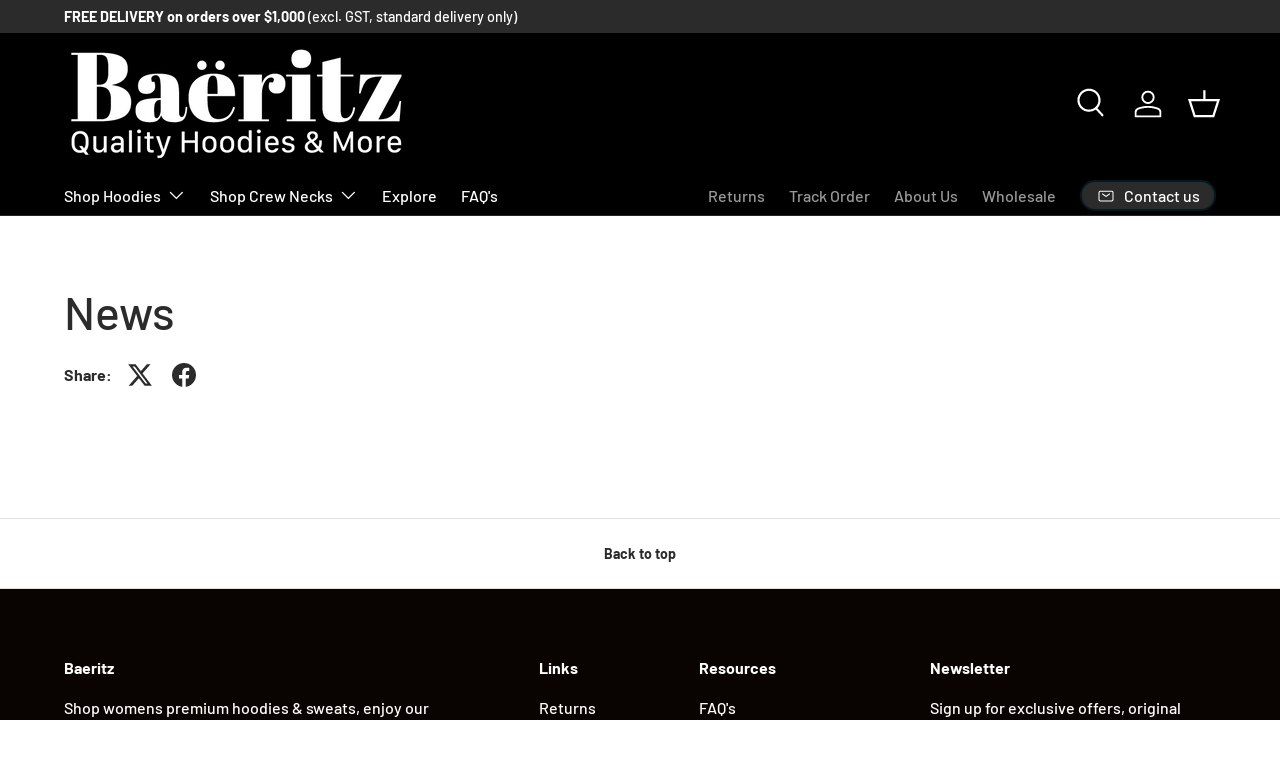

--- FILE ---
content_type: text/css
request_url: https://baeritz.com/cdn/shop/t/8/assets/swatches.css?v=110747407315367861501718586789
body_size: -545
content:
[data-swatch]::before {
  background-color: rgba(var(--text-color) / 0.08);
}

[data-swatch="white"]:before { background-color:#ffffff}[data-swatch="black"]:before { background-color:#000000}[data-swatch="stone"]:before { background-color:#afa17b}[data-swatch="grey"]:before { background-color:#cdcec9}[data-swatch="pink"]:before { background-color:#EDD2D2}[data-swatch="green"]:before { background-color:#505B47}[data-swatch="charcoal"]:before { background-color:#4B4B4E}[data-swatch="red"]:before { background-color:#ED1C24}[data-swatch="blue"]:before { background-color:#1C75BC}[data-swatch="navy"]:before { background-color:#001682}[data-swatch="white marle"]:before { background-color:#E7E6E9}[data-swatch="peach"]:before { background-color:#FFD3AC}[data-swatch="grey marle"]:before { background-color:#B6B5BB}[data-swatch="coal"]:before { background-color:#222124}[data-swatch="pale pink"]:before { background-color:#E4C0AE}[data-swatch="blush pink"]:before { background-color:#C3968D}[data-swatch="thistle"]:before { background-color:#DDD0D6}[data-swatch="bone"]:before { background-color:#E6E0CB}



--- FILE ---
content_type: text/javascript
request_url: https://baeritz.com/cdn/shop/t/8/assets/countdown-timer.js?v=34456819561349440201718586757
body_size: -240
content:
if(!customElements.get("countdown-timer")){class CountdownTimer extends HTMLElement{constructor(){super(),this.endDate=new Date(this.dataset.endDate).getTime(),Number(this.endDate)&&window.initLazyScript(this,this.init.bind(this))}init(){this.daysEl=this.querySelector(".js-days"),this.hoursEl=this.querySelector(".js-hours"),this.minsEl=this.querySelector(".js-mins"),this.secsEl=this.querySelector(".js-secs"),this.second=1e3,this.minute=60*this.second,this.hour=60*this.minute,this.day=24*this.hour,this.timer(),this.interval=setInterval(this.timer.bind(this),this.second)}timer(){const timeDiff=this.endDate-new Date;if(timeDiff<0){clearInterval(this.interval);return}const days=Math.floor(timeDiff/this.day),hours=Math.floor(timeDiff/this.hour),mins=Math.floor(timeDiff/this.minute),secs=Math.floor(timeDiff/this.second);this.daysEl.textContent=days,this.hoursEl.textContent=hours-days*24,this.minsEl.textContent=mins-hours*60,this.secsEl.textContent=secs-mins*60}}customElements.define("countdown-timer",CountdownTimer)}
//# sourceMappingURL=/cdn/shop/t/8/assets/countdown-timer.js.map?v=34456819561349440201718586757
